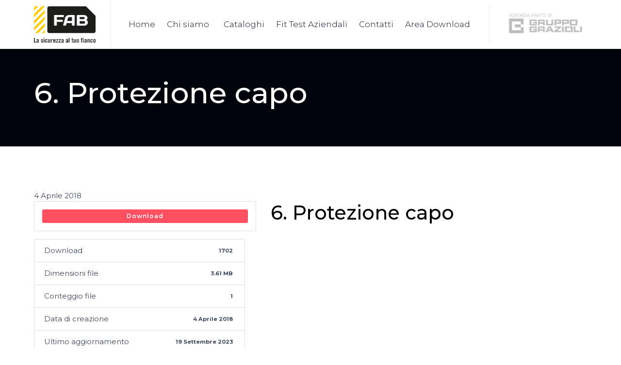

--- FILE ---
content_type: text/css
request_url: https://www.fabspa.it/wp-content/themes/nex-child/style.css?ver=6.5.5
body_size: 318
content:
/*
Theme Name: Gruppo Grazioli
Author: DevLabs
Author URI: https://www.devlabs.it
Template: nex
*/



/*

put your child theme styles here


you don't need any @import rules

*/

.fl-module-vamtam-icon .fl-module-content .fl-icon i.has-background {
	border-radius: 100% !important; /* icone con background rotondo nel form contatti */
}


/* Custom default title header color */
.meta-header {
	background-color: var(--vamtam-h2-color);
}
.meta-header h1 {
	color: #FFFFFF;
}